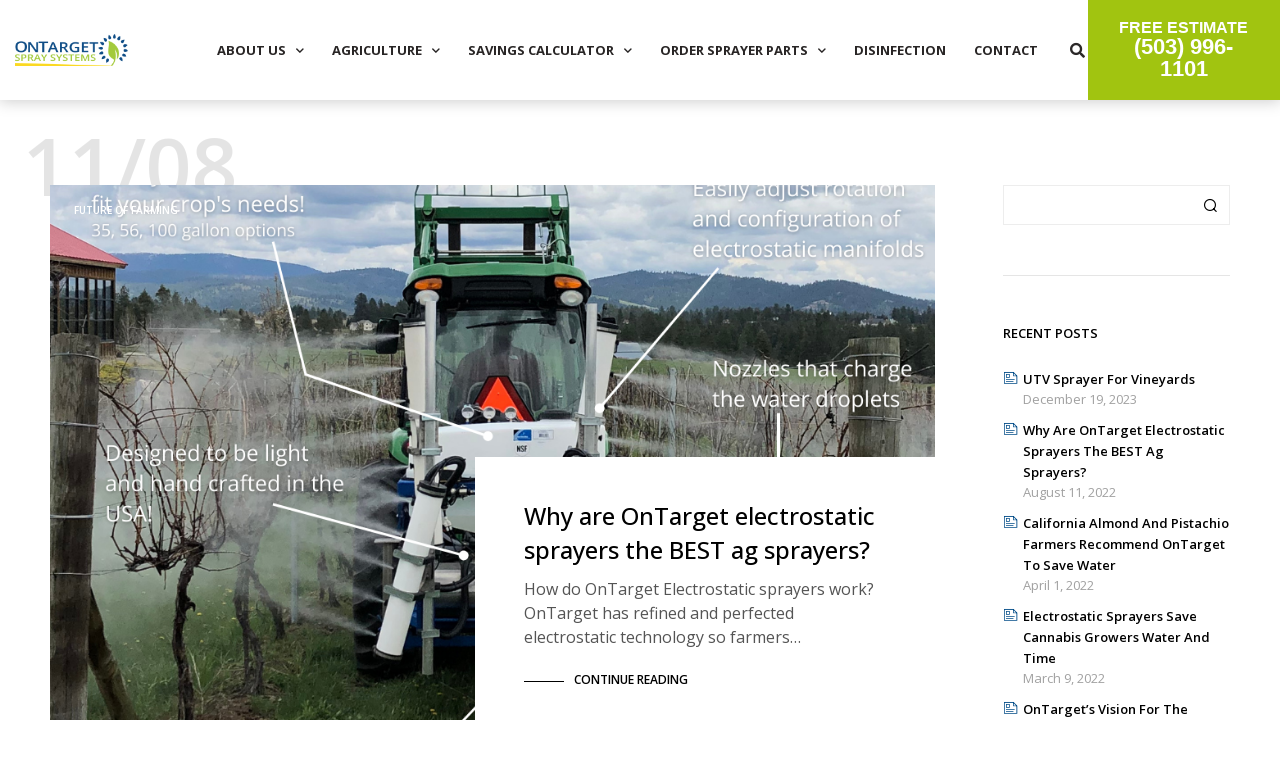

--- FILE ---
content_type: text/css
request_url: http://ontargetspray.com/wp-content/themes/shopkeeper/css/plugins/wishlist.css?ver=2.9.992
body_size: 11938
content:
@charset "UTF-8";
#yith-wcwl-form {
  max-width: 112.5rem;
  margin: 0 auto;
  padding: 0 20px;
  width: 100%;
}
@media screen and (min-width: 40.0625em) {
  #yith-wcwl-form {
    padding: 0 50px;
  }
}
#yith-wcwl-form .wishlist-title {
  display: none;
}
#yith-wcwl-form .wishlist_table thead {
  display: none;
}
#yith-wcwl-form .wishlist_table tr:first-child td {
  border-top: none !important;
}
#yith-wcwl-form .wishlist_table .product-stock-status {
  text-align: left;
}
@media screen and (max-width: 47.9375em) {
  #yith-wcwl-form .wishlist_table .product-stock-status {
    text-align: center;
  }
}
#yith-wcwl-form .wishlist_table .product-stock-status .wishlist-in-stock,
#yith-wcwl-form .wishlist_table .product-stock-status .wishlist-out-of-stock {
  font-size: 10px;
  padding: 3px 5px 1px;
  font-weight: 900;
  text-transform: uppercase;
  white-space: nowrap;
  letter-spacing: 1px;
}
#yith-wcwl-form .wishlist_table .product-stock-status .wishlist-in-stock {
  color: #000;
  border: 2px solid;
}
#yith-wcwl-form .wishlist_table .product-stock-status .wishlist-out-of-stock {
  color: #b3b3b3;
  border: 2px solid;
}
#yith-wcwl-form .wishlist_table .product-price {
  font-weight: bold;
}
@media screen and (max-width: 47.9375em) {
  #yith-wcwl-form .wishlist_table .product-price {
    font-size: 13px !important;
  }
}
#yith-wcwl-form .wishlist_table .product-price del {
  font-weight: bold;
  opacity: 0.5;
}
#yith-wcwl-form .wishlist_table .product-price ins {
  background-color: transparent;
  padding: 0;
}
#yith-wcwl-form .wishlist_table .product-name {
  vertical-align: middle;
  width: auto;
}
@media screen and (max-width: 47.9375em) {
  #yith-wcwl-form .wishlist_table .product-name a {
    display: contents;
    max-width: 100%;
    width: 100%;
    text-align: center;
  }
}
@media screen and (max-width: 63.9375em) {
  #yith-wcwl-form .wishlist_table .product-thumbnail {
    width: 100px !important;
  }
}
@media screen and (max-width: 47.9375em) {
  #yith-wcwl-form .wishlist_table .product-thumbnail {
    padding-bottom: 25px;
  }
  #yith-wcwl-form .wishlist_table .product-thumbnail a {
    max-width: 100px;
    margin: 0 auto;
  }
  #yith-wcwl-form .wishlist_table .product-thumbnail a img {
    max-width: 100px;
  }
}
#yith-wcwl-form .wishlist_table .product-remove {
  width: 3%;
  text-align: left;
}
@media screen and (max-width: 47.9375em) {
  #yith-wcwl-form .wishlist_table .product-remove {
    padding: 0 !important;
    position: relative;
  }
  #yith-wcwl-form .wishlist_table .product-remove div {
    position: absolute;
    right: 0;
  }
}
#yith-wcwl-form .wishlist_table .product-remove a.remove {
  font-size: 0;
  position: relative;
  top: 1px;
}
#yith-wcwl-form .wishlist_table .product-remove a.remove:before {
  content: "";
  font-family: "Shopkeeper-Icon-Font";
  font-size: 16px;
  font-weight: normal;
  display: inline-block;
  -webkit-transform: rotate(45deg);
          transform: rotate(45deg);
}
#yith-wcwl-form .wishlist_table .product-subtotal {
  width: 80px;
}
@media screen and (max-width: 47.9375em) {
  #yith-wcwl-form .wishlist_table .product-subtotal {
    text-align: center;
  }
}
#yith-wcwl-form .wishlist_table .product-add-to-cart {
  padding-right: 0 !important;
  width: 200px;
}
@media screen and (max-width: 63.9375em) and (min-width: 48em) {
  #yith-wcwl-form .wishlist_table .product-add-to-cart {
    width: 150px;
  }
}
@media screen and (max-width: 47.9375em) {
  #yith-wcwl-form .wishlist_table .product-add-to-cart {
    padding-bottom: 0;
  }
}
#yith-wcwl-form .wishlist_table .product-add-to-cart a {
  display: block !important;
  max-width: 200px;
  padding: 18px 1rem 15px !important;
}
@media screen and (max-width: 63.9375em) and (min-width: 48em) {
  #yith-wcwl-form .wishlist_table .product-add-to-cart a {
    min-width: 150px;
    padding: 13px 1rem 10px !important;
  }
}
#yith-wcwl-form .wishlist_table .product-add-to-cart .dateadded {
  font-size: 13px;
  margin-bottom: 10px;
  line-height: 16px;
}
#yith-wcwl-form .wishlist_table .product-add-to-cart .add_to_cart {
  margin: 0;
}
#yith-wcwl-form .wishlist_table .product-add-to-cart .add_to_cart.loading {
  opacity: 0.7 !important;
}
#yith-wcwl-form .wishlist_table .product-add-to-cart .add_to_cart:focus {
  opacity: 1;
}
#yith-wcwl-form .wishlist_table .product-add-to-cart .remove_from_wishlist {
  margin-top: 10px;
  margin-bottom: 0;
}
#yith-wcwl-form .wishlist_table .product-add-to-cart .remove_from_wishlist:hover {
  color: #fff;
}
@media screen and (max-width: 47.9375em) {
  #yith-wcwl-form .wishlist_table .product-stock-status,
#yith-wcwl-form .wishlist_table .product-price,
#yith-wcwl-form .wishlist_table .product-name,
#yith-wcwl-form .wishlist_table .product-thumbnail,
#yith-wcwl-form .wishlist_table .product-remove,
#yith-wcwl-form .wishlist_table .product-subtotal,
#yith-wcwl-form .wishlist_table .product-add-to-cart {
    display: block !important;
    width: 100% !important;
    min-width: 100%;
    border: none;
    padding-top: 0 !important;
    padding-right: 0 !important;
    text-align: center;
  }
}
@media screen and (max-width: 47.9375em) {
  #yith-wcwl-form .wishlist_table .item-details,
#yith-wcwl-form .wishlist_table .item-wrapper {
    display: block;
    width: 100%;
    vertical-align: middle;
  }
}
@media screen and (max-width: 47.9375em) {
  #yith-wcwl-form .wishlist_table .item-wrapper,
#yith-wcwl-form .wishlist_table .item-details-table {
    margin-bottom: 0;
  }
}
@media screen and (max-width: 47.9375em) {
  #yith-wcwl-form .wishlist_table .item-details .label,
#yith-wcwl-form .wishlist_table .additional-info-wrapper .label {
    width: auto;
  }
  #yith-wcwl-form .wishlist_table .item-details .label,
#yith-wcwl-form .wishlist_table .item-details .value,
#yith-wcwl-form .wishlist_table .additional-info-wrapper .label,
#yith-wcwl-form .wishlist_table .additional-info-wrapper .value {
    font-size: 13px;
    margin-bottom: 10px;
    line-height: 16px;
    padding-left: 0;
  }
  #yith-wcwl-form .wishlist_table .item-details .value del,
#yith-wcwl-form .wishlist_table .additional-info-wrapper .value del {
    font-weight: bold;
    opacity: 0.5;
  }
  #yith-wcwl-form .wishlist_table .item-details .value ins,
#yith-wcwl-form .wishlist_table .additional-info-wrapper .value ins {
    background-color: transparent;
    padding: 0;
  }
}
@media screen and (max-width: 47.9375em) {
  #yith-wcwl-form .wishlist_table tr, #yith-wcwl-form .wishlist_table li {
    display: block;
  }
}
@media screen and (max-width: 47.9375em) {
  #yith-wcwl-form ul.wishlist_table > li {
    display: block;
    border-bottom: solid 1px #eeeeee;
    padding: 0 0 10px;
    margin-bottom: 25px;
  }
}

#yith-wcwl-form .wishlist-empty {
  display: block;
  font-size: 30px;
  font-weight: 700;
  line-height: 1.2em;
  text-align: center;
  margin-bottom: 40px;
}
#yith-wcwl-form .wishlist-empty:before {
  font-family: "Shopkeeper-Icon-Font";
  content: "";
  display: block;
  font-weight: normal;
  font-size: 128px;
  line-height: 170px;
}

@media screen and (max-width: 63.9375em) {
  #yith-wcwl-form .wishlist-empty {
    font-size: 1.875rem;
    line-height: 1.2;
    text-align: center;
    padding: 0 30px;
  }
}
#yith-wcwl-popup-message {
  display: none !important;
}

.yith-wcwl-add-button,
.yith-wcwl-wishlistaddedbrowse,
.yith-wcwl-wishlistexistsbrowse {
  font-size: 0.8125rem;
  font-weight: 700;
  text-transform: uppercase;
  position: relative;
  display: inline-block;
  padding: 2px 0 2px 27px;
  cursor: pointer;
}

.yith-wcwl-add-button:before {
  content: none !important;
}

.yith-wcwl-wishlistaddedbrowse,
.yith-wcwl-wishlistexistsbrowse {
  cursor: default;
}

.yith-wcwl-wishlistaddedbrowse .feedback,
.yith-wcwl-wishlistexistsbrowse .feedback {
  text-transform: none;
  font-weight: normal;
  margin-right: 6px;
}

.add_to_wishlist:before,
.product_infos .yith-wcwl-wishlistaddedbrowse:before,
.product_infos .yith-wcwl-wishlistexistsbrowse:before,
.products .yith-wcwl-wishlistaddedbrowse a:before,
.products .yith-wcwl-wishlistexistsbrowse a:before {
  font-size: 16px;
  width: 18px;
  text-align: center;
  display: inline-block;
  font-family: "Shopkeeper-Icon-Font";
  font-style: normal;
  font-weight: normal;
  line-height: 1;
  position: relative;
  -webkit-font-smoothing: antialiased;
  -moz-osx-font-smoothing: grayscale;
}

.product_infos .yith-wcwl-wishlistexistsbrowse a:hover,
.product_layout_classic .product_meta > span a:hover {
  opacity: 1;
}

.add_to_wishlist:hover {
  opacity: 1;
}

.yith-wcwl-add-to-wishlist:hover .add_to_wishlist {
  -webkit-transition: all 0.5s;
  transition: all 0.5s;
}
.yith-wcwl-add-to-wishlist:hover .add_to_wishlist:hover {
  -webkit-transition: all 0.5s;
  transition: all 0.5s;
}
.yith-wcwl-add-to-wishlist:hover .add_to_wishlist .blockUI {
  display: none !important;
}

li.product .yith-wcwl-wishlistaddedbrowse .feedback,
li.product .yith-wcwl-wishlistexistsbrowse .feedback {
  margin-right: 0;
}

.product_infos .add_to_wishlist {
  position: unset !important;
}

.product_infos .add_to_wishlist:before,
.product_infos .yith-wcwl-wishlistaddedbrowse:before,
.product_infos .yith-wcwl-wishlistexistsbrowse:before {
  position: absolute;
  left: 0;
  top: 2px;
}

.product_infos .yith-wcwl-wishlistaddedbrowse:before,
.product_infos .yith-wcwl-wishlistexistsbrowse:before,
.products .yith-wcwl-wishlistaddedbrowse a:before,
.products .yith-wcwl-wishlistexistsbrowse a:before {
  content: "";
}

.add_to_wishlist:before {
  content: "";
}

.yith-wcwl-add-to-wishlist {
  margin: 0;
}

.product_infos .yith-wcwl-add-button a.add_to_wishlist {
  padding: 0 !important;
  background-color: transparent !important;
  text-align: left;
}

.product_infos .yith-wcwl-add-to-wishlist .yith-wcwl-icon {
  display: none !important;
}

.products li a.add_to_wishlist,
.products .yith-wcwl-add-button,
.products .yith-wcwl-wishlistexistsbrowse,
.products .yith-wcwl-wishlistaddedbrowse {
  font-size: 0 !important;
  line-height: 0;
  padding: 0;
  position: static;
}

.woocommerce .products .star-rating,
.woocommerce-page .products .star-rating {
  font-size: 10px;
  margin: 0 0 6px;
  top: 2px;
}

.yith-wcwl-add-to-wishlist .ajax-loading {
  display: none !important;
  position: absolute;
  top: 50%;
  left: 50%;
  margin-left: -8px;
  margin-top: -8px;
}

.products .add_to_wishlist:before {
  transition: color 0.3s;
  -webkit-transition: color 0.3s;
}

.products .yith-wcwl-add-button:after {
  position: absolute;
  top: 0;
  left: 0;
  width: 0px;
  height: 0px;
}

.out_of_stock_button_wrapper .button,
.out_of_stock_button_wrapper .button:hover {
  background: #ddd !important;
  cursor: default !important;
  -webkit-box-shadow: none !important;
          box-shadow: none !important;
}

.product_list_widget .wishlist-in-stock {
  color: #fff;
  border: 2px solid #fff;
  padding: 2px 9px;
}

.product_list_widget .wishlist-out-of-stock {
  color: #98a1c0;
  border: 2px solid #98a1c0;
}

.add-to-wishlist-before_image .yith-wcwl-add-to-wishlist {
  position: relative;
  top: 0;
  left: 0;
}

.woocommerce .products .product_thumbnail_icons .yith-wcwl-add-to-wishlist .add_to_wishlist span, .woocommerce .products .product_thumbnail_icons .yith-wcwl-add-to-wishlist .add_to_wishlist i {
  font-size: 0;
}

.add-to-wishlist-before_image .yith-wcwl-add-to-wishlist i {
  font-size: 0;
}

ul.products li.product .yith-wcwl-add-to-wishlist {
  display: none !important;
}

--- FILE ---
content_type: text/css
request_url: http://ontargetspray.com/wp-content/themes/shopkeeper/css/public/blog-layout-one-column-with-sidebar.css?ver=2.9.992
body_size: 3368
content:
.index-layout-2 .with-sidebar {
  width: 100%;
}
.index-layout-2 .with-sidebar ul.blog-posts {
  width: 100%;
}
.index-layout-2 .with-sidebar ul.blog-posts .blog-post article {
  margin-bottom: 80px;
}
.index-layout-2 .with-sidebar ul.blog-posts .blog-post article .post-date {
  font-size: 60px;
  line-height: 60px;
  top: -40px;
}
.index-layout-2 .with-sidebar ul.blog-posts .blog-post:last-child article {
  margin-bottom: 135px;
}
.index-layout-2 .with-sidebar ul.blog-posts .blog-post:first-child .bg-image-wrapper, .index-layout-2 .with-sidebar ul.blog-posts .blog-post:nth-child(5n+5) .bg-image-wrapper {
  height: 300px;
  width: 100%;
}
.index-layout-2 .with-sidebar ul.blog-posts .blog-post.sticky .post-categories {
  left: 24px;
  top: 93px;
}
.index-layout-2 .with-sidebar ul.blog-posts .blog-post.sticky .bg-image-wrapper .bg-image:after {
  position: absolute;
  top: 300px;
  right: 20px;
  color: #FFF;
  font-size: 40px;
  line-height: 40px;
  content: "\e900";
  font-family: "Shopkeeper-Icon-Font";
  text-align: right;
}
.index-layout-2 .with-sidebar ul.blog-posts .blog-post .bg-image-wrapper {
  height: 300px;
}
.index-layout-2 .with-sidebar ul.blog-posts .blog-post .bg-image-wrapper .bg-image .entry-link {
  position: absolute;
  left: 0;
  top: 0;
  width: 100%;
  height: 100%;
  z-index: 5;
}
.index-layout-2 .with-sidebar ul.blog-posts .blog-post .post_content_wrapper .post_content .entry-title {
  font-size: 20px;
  line-height: 30px;
}
.index-layout-2 .with-sidebar ul.blog-posts .blog-post .post_content_wrapper .post_content .read_more {
  font-size: 12px;
}
.index-layout-2 .with-sidebar .blog-sidebar {
  position: inherit;
  width: 100%;
  float: none;
  padding-left: 0;
}

@media only screen and (min-width: 1024px) {
  .index-layout-2 .with-sidebar {
    width: 100%;
    margin: 0 auto;
    max-width: 1320px;
  }
  .index-layout-2 .with-sidebar:after {
    content: "";
    display: block;
    clear: both;
  }
  .index-layout-2 .with-sidebar ul.blog-posts {
    width: 75%;
    float: left;
  }
  .index-layout-2 .with-sidebar ul.blog-posts .blog-post article {
    margin-bottom: 80px;
  }
  .index-layout-2 .with-sidebar ul.blog-posts .blog-post article .post-date {
    font-size: 80px;
    line-height: 80px;
    top: -60px;
  }
  .index-layout-2 .with-sidebar ul.blog-posts .blog-post:first-child .bg-image-wrapper, .index-layout-2 .with-sidebar ul.blog-posts .blog-post:nth-child(5n+5) .bg-image-wrapper {
    height: 550px;
    width: 100%;
  }
  .index-layout-2 .with-sidebar ul.blog-posts .blog-post:first-child .post_content_wrapper, .index-layout-2 .with-sidebar ul.blog-posts .blog-post:nth-child(5n+5) .post_content_wrapper {
    padding: 42px 49px;
  }
  .index-layout-2 .with-sidebar ul.blog-posts .blog-post .bg-image-wrapper {
    height: 260px;
    width: 48%;
    float: left;
  }
  .index-layout-2 .with-sidebar ul.blog-posts .blog-post .post_content_wrapper {
    width: 52%;
  }
  .index-layout-2 .with-sidebar ul.blog-posts .blog-post .post_content_wrapper .post_content .entry-title {
    font-size: 24px;
    line-height: 34px;
  }
  .index-layout-2 .with-sidebar ul.blog-posts .blog-post .post_content_wrapper .post_content .read_more {
    font-size: 12px;
  }
  .index-layout-2 .with-sidebar .blog-sidebar {
    position: inherit;
    width: 25%;
    float: left;
    padding-left: 45px;
  }
}

--- FILE ---
content_type: text/css
request_url: http://ontargetspray.com/wp-content/uploads/elementor/css/post-3568.css?ver=1766422978
body_size: 6997
content:
.elementor-3568 .elementor-element.elementor-element-906370d:not(.elementor-motion-effects-element-type-background), .elementor-3568 .elementor-element.elementor-element-906370d > .elementor-motion-effects-container > .elementor-motion-effects-layer{background-color:#011640;}.elementor-3568 .elementor-element.elementor-element-906370d > .elementor-container{max-width:1400px;min-height:339px;}.elementor-3568 .elementor-element.elementor-element-906370d{transition:background 0.3s, border 0.3s, border-radius 0.3s, box-shadow 0.3s;margin-top:0px;margin-bottom:0px;padding:20px 0px -0px 0px;}.elementor-3568 .elementor-element.elementor-element-906370d > .elementor-background-overlay{transition:background 0.3s, border-radius 0.3s, opacity 0.3s;}.elementor-bc-flex-widget .elementor-3568 .elementor-element.elementor-element-5308d02.elementor-column .elementor-widget-wrap{align-items:center;}.elementor-3568 .elementor-element.elementor-element-5308d02.elementor-column.elementor-element[data-element_type="column"] > .elementor-widget-wrap.elementor-element-populated{align-content:center;align-items:center;}.elementor-3568 .elementor-element.elementor-element-5308d02 > .elementor-widget-wrap > .elementor-widget:not(.elementor-widget__width-auto):not(.elementor-widget__width-initial):not(:last-child):not(.elementor-absolute){margin-bottom:30px;}.elementor-3568 .elementor-element.elementor-element-5308d02 > .elementor-element-populated{border-style:solid;border-width:0px 1px 0px 1px;border-color:rgba(255, 247, 241, 0.22);padding:10px 0px 0px 0px;}.elementor-3568 .elementor-element.elementor-element-6b9e0f31 > .elementor-widget-container{margin:8px 0px 0px 0px;}.elementor-3568 .elementor-element.elementor-element-6b9e0f31{text-align:center;}.elementor-3568 .elementor-element.elementor-element-6b9e0f31 img{width:6%;max-width:6%;height:90px;opacity:0.3;}.elementor-3568 .elementor-element.elementor-element-6b9e0f31:hover img{opacity:0.92;}.elementor-3568 .elementor-element.elementor-element-1bccee3{--grid-template-columns:repeat(0, auto);--grid-column-gap:29px;--grid-row-gap:17px;}.elementor-3568 .elementor-element.elementor-element-1bccee3 .elementor-widget-container{text-align:center;}.elementor-3568 .elementor-element.elementor-element-1bccee3 > .elementor-widget-container{margin:-6px -6px -6px -6px;padding:0px 0px 0px 0px;}.elementor-3568 .elementor-element.elementor-element-1bccee3 .elementor-social-icon{--icon-padding:0.3em;}.elementor-3568 .elementor-element.elementor-element-428c8d73 > .elementor-container > .elementor-column > .elementor-widget-wrap{align-content:center;align-items:center;}.elementor-3568 .elementor-element.elementor-element-428c8d73 > .elementor-container{max-width:1600px;}.elementor-3568 .elementor-element.elementor-element-428c8d73{border-style:none;margin-top:4px;margin-bottom:4px;}.elementor-bc-flex-widget .elementor-3568 .elementor-element.elementor-element-4c2716e.elementor-column .elementor-widget-wrap{align-items:center;}.elementor-3568 .elementor-element.elementor-element-4c2716e.elementor-column.elementor-element[data-element_type="column"] > .elementor-widget-wrap.elementor-element-populated{align-content:center;align-items:center;}.elementor-3568 .elementor-element.elementor-element-4c2716e.elementor-column > .elementor-widget-wrap{justify-content:center;}.elementor-3568 .elementor-element.elementor-element-4c2716e > .elementor-element-populated{padding:0px 0px 0px 0px;}.elementor-3568 .elementor-element.elementor-element-5d0b7c6 .elementor-nav-menu--main .elementor-item{color:#FFFFFF4F;fill:#FFFFFF4F;padding-top:3px;padding-bottom:3px;}.elementor-3568 .elementor-element.elementor-element-5d0b7c6 .elementor-nav-menu--main .elementor-item:hover,
					.elementor-3568 .elementor-element.elementor-element-5d0b7c6 .elementor-nav-menu--main .elementor-item.elementor-item-active,
					.elementor-3568 .elementor-element.elementor-element-5d0b7c6 .elementor-nav-menu--main .elementor-item.highlighted,
					.elementor-3568 .elementor-element.elementor-element-5d0b7c6 .elementor-nav-menu--main .elementor-item:focus{color:#FFFFFF;fill:#FFFFFF;}.elementor-3568 .elementor-element.elementor-element-5d0b7c6{--e-nav-menu-horizontal-menu-item-margin:calc( 3px / 2 );}.elementor-3568 .elementor-element.elementor-element-5d0b7c6 .elementor-nav-menu--main:not(.elementor-nav-menu--layout-horizontal) .elementor-nav-menu > li:not(:last-child){margin-bottom:3px;}.elementor-3568 .elementor-element.elementor-element-746fb337 > .elementor-widget-container{margin:0px 0px 0px 0px;padding:-5px -5px -5px -5px;}.elementor-3568 .elementor-element.elementor-element-746fb337{text-align:center;}.elementor-3568 .elementor-element.elementor-element-746fb337 .elementor-heading-title{font-family:"Open Sans", Sans-serif;font-size:16px;font-weight:300;letter-spacing:1px;color:rgba(255, 255, 255, 0.5);}.elementor-theme-builder-content-area{height:400px;}.elementor-location-header:before, .elementor-location-footer:before{content:"";display:table;clear:both;}@media(max-width:1024px) and (min-width:768px){.elementor-3568 .elementor-element.elementor-element-4c2716e{width:100%;}}@media(max-width:1024px){.elementor-3568 .elementor-element.elementor-element-906370d > .elementor-container{min-height:415px;}.elementor-3568 .elementor-element.elementor-element-906370d{margin-top:0px;margin-bottom:0px;padding:0% 5% 0% 5%;}.elementor-3568 .elementor-element.elementor-element-6b9e0f31{text-align:center;}.elementor-3568 .elementor-element.elementor-element-6b9e0f31 img{width:17%;max-width:16%;}.elementor-3568 .elementor-element.elementor-element-428c8d73{margin-top:10px;margin-bottom:0px;}.elementor-3568 .elementor-element.elementor-element-5d0b7c6 > .elementor-widget-container{margin:0px 0px 0px 0px;padding:0px 0px 0px 0px;}.elementor-3568 .elementor-element.elementor-element-5d0b7c6 .elementor-nav-menu--main .elementor-item{padding-left:10px;padding-right:10px;}}@media(max-width:767px){.elementor-3568 .elementor-element.elementor-element-906370d > .elementor-container{min-height:271px;}.elementor-3568 .elementor-element.elementor-element-906370d{padding:20% 5% 0% 5%;}.elementor-3568 .elementor-element.elementor-element-6b9e0f31 > .elementor-widget-container{padding:0px 0px 030px 0px;}.elementor-3568 .elementor-element.elementor-element-6b9e0f31{text-align:center;}.elementor-3568 .elementor-element.elementor-element-6b9e0f31 img{width:23%;max-width:26%;}.elementor-3568 .elementor-element.elementor-element-428c8d73{margin-top:0px;margin-bottom:0px;padding:0% 0% 0% 0%;}.elementor-3568 .elementor-element.elementor-element-4c2716e > .elementor-element-populated{padding:0% 0% 0% 0%;}.elementor-3568 .elementor-element.elementor-element-746fb337 > .elementor-widget-container{margin:0px 0px 0px 0px;padding:0px 0px 0px 0px;}.elementor-3568 .elementor-element.elementor-element-746fb337{text-align:center;}.elementor-3568 .elementor-element.elementor-element-746fb337 .elementor-heading-title{line-height:1.6em;}}

--- FILE ---
content_type: text/javascript
request_url: http://ontargetspray.com/wp-content/themes/shopkeeper-child/calculator.js?ver=6.9
body_size: 2512
content:
function otscalc() {
	// Setup
	jQuery('#calc_method').on('change', function() {
		const method = jQuery('#calc_method').val();
		if (method === 'acres') {
			jQuery('#calc_acres').prop('disabled',false);
			jQuery('#calc_acres').prop('required',true);
			jQuery('#calc_tankmix').prop('disabled',true);
			jQuery('#container_acres, #total-gal-mix').show();
			jQuery('#container_tankmix, #total-spray-acres').hide();
		} else if (method === 'tankmix') {
			jQuery('#calc_acres').prop('disabled',true);
			jQuery('#calc_tankmix').prop('disabled',false);
			jQuery('#calc_tankmix').prop('required',true);
			jQuery('#container_acres, #total-gal-mix').hide();
			jQuery('#container_tankmix, #total-spray-acres').show();
		} else {
			jQuery('#calc_acres').prop('disabled',false);
			jQuery('#calc_tankmix').prop('disabled',false);
			jQuery('#calc_acres').prop('required',true);
			jQuery('#calc_tankmix').prop('required',true);
			jQuery('#container_acres, #total-gal-mix').show();
			jQuery('#container_tankmix, #total-spray-acres').show();
		}
	});

	// Calculations
	jQuery('#calc_go').on('click', function() {
		const output = jQuery('#calc_output').val();
		const nozzles = jQuery('#calc_nozzles').val();
		const boom = jQuery('#calc_boom').val();
		const speed = jQuery('#calc_speed').val();
		const acres = jQuery('#calc_acres').val();
		const tankmix = jQuery('#calc_tankmix').val();

		let litersperminute = (output*nozzles)/1000;
		litersperminute = parseFloat(litersperminute.toFixed(2));
		let galperminute = ((output*nozzles)/1000)*0.264;
		galperminute = parseFloat(galperminute.toFixed(2));
		let galperacre = ((output/3785)*5940)/((boom/nozzles)*speed);
		galperacre = parseFloat(galperacre.toFixed(2));

		let totalgal = (((output/3785)*5940)/((boom/nozzles)*speed))*acres;
		totalgal = parseFloat(totalgal.toFixed(2));
		let totaltmix = tankmix/(((output/3785)*5940)/((boom/nozzles)*speed));
		totaltmix = parseFloat(totaltmix.toFixed(2));
		//alert(litersperminute+' | '+galperminute);
		//alert(totaltmix);

		jQuery('#total-gal-acre span').html(galperacre);
		jQuery('#total-gal-mix span').html(totalgal);
		jQuery('#total-spray-acres span').html(totaltmix);
		/*
            console.log(
                'Method: '+method+
                ' | Output: '+output+
                ' | Nozzles: '+nozzles+
                ' | Boom: '+boom+
                ' | Speed: '+speed+
                ' | Acres: '+acres
            );
        */
	});
}
jQuery(window).on('load', function() { otscalc(); });